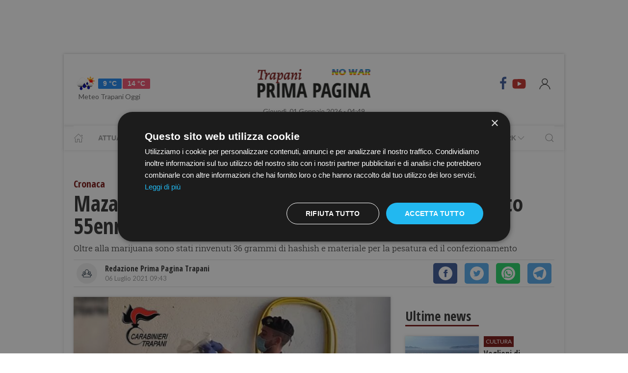

--- FILE ---
content_type: text/html; charset=utf-8
request_url: https://www.google.com/recaptcha/api2/aframe
body_size: 265
content:
<!DOCTYPE HTML><html><head><meta http-equiv="content-type" content="text/html; charset=UTF-8"></head><body><script nonce="imvAEdSMbLvQDpsamFcMxw">/** Anti-fraud and anti-abuse applications only. See google.com/recaptcha */ try{var clients={'sodar':'https://pagead2.googlesyndication.com/pagead/sodar?'};window.addEventListener("message",function(a){try{if(a.source===window.parent){var b=JSON.parse(a.data);var c=clients[b['id']];if(c){var d=document.createElement('img');d.src=c+b['params']+'&rc='+(localStorage.getItem("rc::a")?sessionStorage.getItem("rc::b"):"");window.document.body.appendChild(d);sessionStorage.setItem("rc::e",parseInt(sessionStorage.getItem("rc::e")||0)+1);localStorage.setItem("rc::h",'1767239349307');}}}catch(b){}});window.parent.postMessage("_grecaptcha_ready", "*");}catch(b){}</script></body></html>